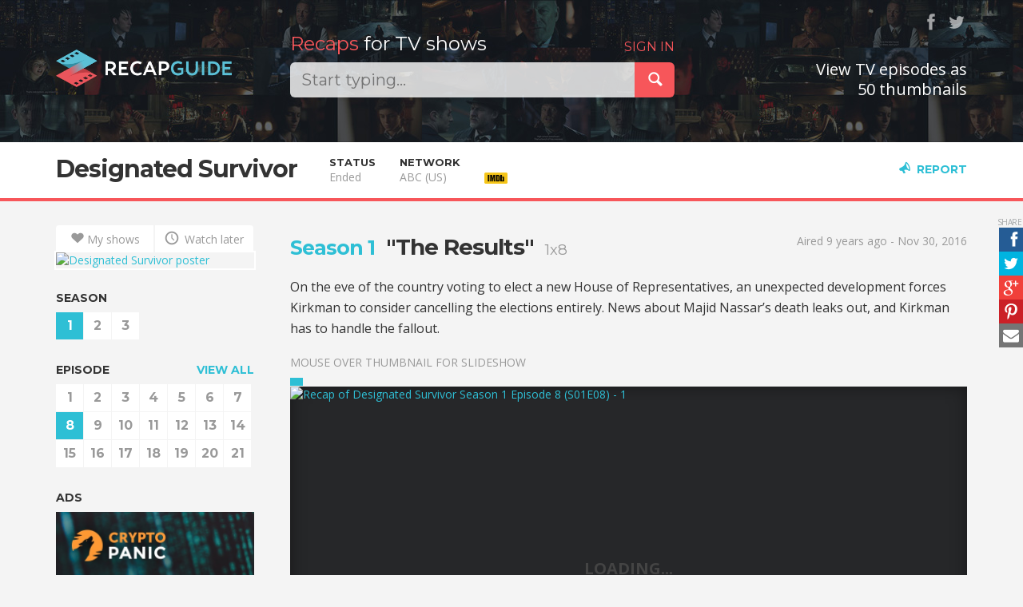

--- FILE ---
content_type: text/html; charset=utf-8
request_url: https://recapguide.com/recap/334/Designated-Survivor/season-1/episode-8/
body_size: 9378
content:
<!DOCTYPE html>
<html lang="en">
<head>
    <meta http-equiv="X-UA-Compatible" content="IE=edge">
    <meta charset="utf-8">
    <meta name="viewport"
          content="width=device-width, initial-scale=1, maximum-scale=1, user-scalable=0">
    <meta name="author" content="Kaspars Sprogis">

    <title>Recap of "Designated Survivor" Season 1 Episode 8 | Recap Guide</title>

    <meta property="fb:app_id" content="844519092310571">
    <meta property="fb:admins" content="100005758416232">
    
        <meta name="description" content="Recap guide / thumbnail previews for &#34;Designated Survivor&#34; Season 1 Episode 8"/>

        <meta property="og:type" content="video.episode">
        <meta property="og:url" content="https://recapguide.com/recap/334/Designated-Survivor/season-1/episode-8/">
        <meta property="og:title" content="Recap of &quot;Designated Survivor&quot; Season 1 Episode 8 | Recap Guide">
        <meta property="og:description" content="Recap guide / thumbnail previews for &#34;Designated Survivor&#34; Season 1 Episode 8">
        <meta property="og:image" content="https://s3cf.recapguide.com:444/img/tv/334/1x8/Designated-Survivor-Season-1-Episode-8-10-1faa.jpg">

        <meta name="twitter:card" content="summary">
        <meta name="twitter:site" content="@RecapGuidecom">
        <meta name="twitter:url" content="https://recapguide.com/recap/334/Designated-Survivor/season-1/episode-8/">
        <meta name="twitter:title" content="Recap of &quot;Designated Survivor&quot; Season 1 Episode 8 | Recap Guide">
        <meta name="twitter:description" content="">
        <meta name="twitter:image" content="https://s3cf.recapguide.com:444/img/tv/334/1x8/Designated-Survivor-Season-1-Episode-8-10-1faa.jpg">
    
    <!-- Search -->
    <link rel="search" type="application/opensearchdescription+xml" title="Recap Guide"
          href="/static/opensearch.xml">

    <!-- Icons & desktop -->
    <meta name="apple-mobile-web-app-status-bar-style" content="black">
    <link rel="shortcut icon" href="/static/img/favicon/favicon.ico" type="image/x-icon">
    <link rel="icon" href="/static/img/favicon/favicon.ico" type="image/x-icon">
    <link rel="apple-touch-icon" sizes="57x57"
          href="/static/img/favicon/apple-touch-icon-57x57.png">
    <link rel="apple-touch-icon" sizes="60x60"
          href="/static/img/favicon/apple-touch-icon-60x60.png">
    <link rel="apple-touch-icon" sizes="72x72"
          href="/static/img/favicon/apple-touch-icon-72x72.png">
    <link rel="apple-touch-icon" sizes="76x76"
          href="/static/img/favicon/apple-touch-icon-76x76.png">
    <link rel="apple-touch-icon" sizes="114x114"
          href="/static/img/favicon/apple-touch-icon-114x114.png">
    <link rel="apple-touch-icon" sizes="120x120"
          href="/static/img/favicon/apple-touch-icon-120x120.png">
    <link rel="apple-touch-icon" sizes="144x144"
          href="/static/img/favicon/apple-touch-icon-144x144.png">
    <link rel="apple-touch-icon" sizes="152x152"
          href="/static/img/favicon/apple-touch-icon-152x152.png">
    <link rel="apple-touch-icon" sizes="180x180"
          href="/static/img/favicon/apple-touch-icon-180x180.png">
    <link rel="icon" type="image/png" href="/static/img/favicon/favicon-32x32.png"
          sizes="32x32">
    <link rel="icon" type="image/png" href="/static/img/favicon/android-chrome-192x192.png"
          sizes="192x192">
    <link rel="icon" type="image/png" href="/static/img/favicon/favicon-96x96.png"
          sizes="96x96">
    <link rel="icon" type="image/png" href="/static/img/favicon/favicon-16x16.png"
          sizes="16x16">
    <link rel="manifest" href="/static/img/favicon/manifest.json">
    <meta name="msapplication-TileColor" content="#2b5797">
    <meta name="msapplication-TileImage" content="/static/img/favicon/mstile-144x144.png">
    <meta name="msapplication-config" content="/static/img/favicon/browserconfig.xml">
    <meta name="theme-color" content="#000000">

    <link href="/static/main.10be1fa10908.css" rel="stylesheet" type="text/css" />

    <!-- Fonts -->
    <link href='//fonts.googleapis.com/css?family=Montserrat:400,700' rel='stylesheet'
          type='text/css'>
    <link rel="stylesheet" type="text/css"
          href="//fonts.googleapis.com/css?family=Open+Sans:400,600,700">

    <!-- HTML5 shim and Respond.js IE8 support of HTML5 elements and media queries -->
    <!--[if lt IE 9]>
      <script src="https://oss.maxcdn.com/html5shiv/3.7.2/html5shiv.min.js"></script>
      <script src="https://oss.maxcdn.com/respond/1.4.2/respond.min.js"></script>
    <![endif]-->

    

</head>

<body class="tv">

<header>
    <div class="header">
        <div class="container">
            <div class="row">
                <div class="col-logo col-xs-16 col-sm-6 col-md-4">
                    <a class="logo" href="/">
                        <img src="/static/img/logo.png" alt="Recap Guide"/>
                    </a>
                </div>
                <div class="col-search col-xs-16 col-sm-10 col-md-8 col-lg-7">
                    <div class="search">
                        <h2>
                            
                                <span class="login-link pull-right"><a href="/login/" rel="nofollow">SIGN IN</a></span>
                            

                            <span>
                                <span class="red">Recaps</span>
                                for TV shows
                                </span>
                            </h2>

                        <div class="input-group input-group-lg">
                            <input type="text" class="form-control query acInput" id="search-query"
                                   autocomplete="off" value=""
                                   placeholder="Start typing...">

                            <div class="input-group-btn">
                                <button class="btn btn-danger" id="submit-search">
                                    <span class="icon icon-search"></span>
                                </button>
                            </div>
                        </div>
                    </div>
                </div>
                <div class="col-md-4 col-lg-5 hidden-xs hidden-sm text-right social">
                    <div class="follow">&nbsp;<a href="https://www.facebook.com/pages/Recap-Guide/752023658217463" title="Facebook"
                                     class="ssk ssk-icon ssk-facebook" target="_blank"
                                     rel="nofollow"></a>&nbsp;<a href="https://twitter.com/RecapGuidecom" title="Twitter"
                                     class="ssk ssk-icon ssk-twitter" target="_blank"
                                     rel="nofollow"></a></div>

                    <h3 class="slogan2">
                        
                            View TV episodes as<br/>50 thumbnails
                        
                    </h3>
                </div>
            </div>
        </div>
    </div>
</header>




    <div class="sub-header sticky">
        <div class="container">
            <div class="col-left">
                <h1><a href="/recap/334/Designated-Survivor/season-1/">Designated Survivor</a></h1>
            </div>
            
                <div class="col-left tv-data visible-fixed tv-mini-controls">
                    <a href="/recap/334/Designated-Survivor/season-1/" class="caps-link">
                        <span class="visible-xs-inline">S</span><span
                            class="hidden-xs">SEASON </span>1</a>
                    
                        <strong><span class="visible-xs-inline">E</span><span
                                class="hidden-xs">EPISODE </span>8</strong><a class="caps-link" href="/recap/334/Designated-Survivor/season-1/episode-7/#detail"><span
                                    class="icon icon-left"></span></a><a class="caps-link" href="/recap/334/Designated-Survivor/season-1/episode-9/#detail">
                                <span class="icon icon-right"></span>
                            </a>
                    
                </div>
            
            <div class="col-left info-col hidden-fixed">
                <div class="label">Status</div>
                <div class="info">Ended</div>
            </div>
            
            <div class="col-left info-col hidden-fixed">
                
                    <div class="label">Network</div>
                    <div class="info">ABC (US)</div>
                
            </div>
        
            
            
                <div class="info-col col-left imdb-info-col">
                    
    <a href="http://www.imdb.com/title/tt5296406/?ref_=plg_rt_1" target="_blank" rel="nofollow" title="Designated Survivor on IMDb">
        <div class="label">
                    <span class="imdbRatingPlugin" data-user="ur29265614" data-title="tt5296406" data-style="p3">
                    </span>
            <script>(function (d, s, id) {
                var js, stags = d.getElementsByTagName(s)[0];
                if (d.getElementById(id)) {
                    return;
                }
                js = d.createElement(s);
                js.id = id;
                js.src = "http://g-ec2.images-amazon.com/images/G/01/imdb/plugins/rating/js/rating.min.js";
                stags.parentNode.insertBefore(js, stags);
            })(document, 'script', 'imdb-rating-api');</script>
        </div>
        <div class="info">
            <img src="http://g-ecx.images-amazon.com/images/G/01/imdb/plugins/rating/images/imdb_46x22.png" alt=""/>
        </div>
    </a>

                </div>
            

            <div class="info-col col-right">
                <a href="" class="caps-link report-link glyph-link" data-toggle="modal"
                   data-target="#reportModal"><span
                        class="icon icon-megaphone"></span>Report</a>
                <a href="#top" class="caps-link top-link glyph-link"><span
                        class="icon icon-up"></span><span
                        class="hidden-xs">Top</span></a>
            </div>
        </div>
        <a href="#top" class="top-link-area"></a>
    </div>

    <a name="detail" class="detail-anchor"></a>

    <div class="container episode-detail">
        <div class="row">
            <div class="col-xs-16 col-sm-5 col-md-4 col-side">
                <div class="tv-nav">
                    <div class="btn-group btn-group-justified btn-actions">
                        
                        <a href="/action/334/my_shows/1"
                           class="btn btn-action btn-white"
                           title="Add to My shows" rel="nofollow"><span
                                class="icon icon-heart"></span>My shows</a>
                        <a href="/action/334/watch_later/1"
                           class="btn btn-action btn-white"
                           title="Watch later" rel="nofollow">
                            <span class="icon icon-clock"></span>
                            Watch later
                        </a>
                    </div>
                    <div class="poster hidden-xs"><a href="/recap/334/Designated-Survivor/season-1/"><img src="https://s3cf.recapguide.com:444/img/posters/Designated-Survivor_s.jpg" class="img-responsive"
                             alt="Designated Survivor poster"/></a></div>
                    
    <div class="tv-sticky-nav">
        <h6>SEASON</h6>
        <ul class="tv-numbers">
            
                <li>
                    <a href="/recap/334/Designated-Survivor/season-1/" class="active">1</a>
                </li>
            
                <li>
                    <a href="/recap/334/Designated-Survivor/season-2/">2</a>
                </li>
            
                <li>
                    <a href="/recap/334/Designated-Survivor/season-3/">3</a>
                </li>
            
        </ul>
        
            <h6>
                
                    <a href="../" class="pull-right">VIEW ALL</a>
                
                EPISODE</h6>
            <ul class="tv-numbers">
                
                    <li>
                        <a href="/recap/334/Designated-Survivor/season-1/episode-1/">1</a>
                    </li>
                
                    <li>
                        <a href="/recap/334/Designated-Survivor/season-1/episode-2/">2</a>
                    </li>
                
                    <li>
                        <a href="/recap/334/Designated-Survivor/season-1/episode-3/">3</a>
                    </li>
                
                    <li>
                        <a href="/recap/334/Designated-Survivor/season-1/episode-4/">4</a>
                    </li>
                
                    <li>
                        <a href="/recap/334/Designated-Survivor/season-1/episode-5/">5</a>
                    </li>
                
                    <li>
                        <a href="/recap/334/Designated-Survivor/season-1/episode-6/">6</a>
                    </li>
                
                    <li>
                        <a href="/recap/334/Designated-Survivor/season-1/episode-7/">7</a>
                    </li>
                
                    <li>
                        <a href="/recap/334/Designated-Survivor/season-1/episode-8/" class="active">8</a>
                    </li>
                
                    <li>
                        <a href="/recap/334/Designated-Survivor/season-1/episode-9/">9</a>
                    </li>
                
                    <li>
                        <a href="/recap/334/Designated-Survivor/season-1/episode-10/">10</a>
                    </li>
                
                    <li>
                        <a href="/recap/334/Designated-Survivor/season-1/episode-11/">11</a>
                    </li>
                
                    <li>
                        <a href="/recap/334/Designated-Survivor/season-1/episode-12/">12</a>
                    </li>
                
                    <li>
                        <a href="/recap/334/Designated-Survivor/season-1/episode-13/">13</a>
                    </li>
                
                    <li>
                        <a href="/recap/334/Designated-Survivor/season-1/episode-14/">14</a>
                    </li>
                
                    <li>
                        <a href="/recap/334/Designated-Survivor/season-1/episode-15/">15</a>
                    </li>
                
                    <li>
                        <a href="/recap/334/Designated-Survivor/season-1/episode-16/">16</a>
                    </li>
                
                    <li>
                        <a href="/recap/334/Designated-Survivor/season-1/episode-17/">17</a>
                    </li>
                
                    <li>
                        <a href="/recap/334/Designated-Survivor/season-1/episode-18/">18</a>
                    </li>
                
                    <li>
                        <a href="/recap/334/Designated-Survivor/season-1/episode-19/">19</a>
                    </li>
                
                    <li>
                        <a href="/recap/334/Designated-Survivor/season-1/episode-20/">20</a>
                    </li>
                
                    <li>
                        <a href="/recap/334/Designated-Survivor/season-1/episode-21/">21</a>
                    </li>
                
            </ul>

        
























        <div class="hidden-xs hidden-sm">
            <h6>ADS</h6>

            <div class="ads">
<!--Ads:-->
<a href="https://cryptopanic.com/" target="_blank"><img border="0" src="https://static.cryptopanic.com/static/img/cryptopanic-ad-250@2x.jpg" alt="CryptoPanic - Cryptocurrency news aggregator indicating impact on price" class="img-responsive"></a>


































           </div>
        </div>

    </div>

                </div>
            </div>
            <div class="col-xs-16 col-sm-11 col-md-12">
                

    
    <div class="ssk-sticky ssk-center ssk-right ssk-sm">
        <a href="javascript:;" rel="nofollow" class="ssk ssk-facebook"></a>
        <a href="javascript:;" rel="nofollow" class="ssk ssk-twitter"></a>
        <a href="javascript:;" rel="nofollow" class="ssk ssk-google-plus"></a>
        <a href="javascript:;" rel="nofollow" class="ssk ssk-pinterest"></a>
        <a href="javascript:;" rel="nofollow" class="ssk ssk-email"></a>
    </div>



    <div class="row">
        <div class="col-xs-16 col-sm-10">
            <h2 class="ep-title">
                <a href="/recap/334/Designated-Survivor/season-1/" class="season-title">Season 1</a>&nbsp;
                "The Results"&nbsp;
                <small>1x8</small>
            </h2>
        </div>
        
            <div class="col-xs-16 col-sm-6">
                <div class="text-muted text-right text-left-xs">
                    
                        <p>Aired 9 years ago - Nov 30, 2016</p>
                    
                </div>
            </div>
        
    </div>

    <p class="description">On the eve of the country voting to elect a new House of Representatives, an unexpected development forces Kirkman to consider cancelling the elections entirely. News about Majid Nassar’s death leaks out, and Kirkman has to handle the fallout.</p>

    <p class="text-muted text-uppercase">Mouse over thumbnail for slideshow</p>
    
    
    <div class="slideshow" style="padding-top: 56.11%">
        
            <a href="/recap/334/Designated-Survivor/season-1/episode-8/#1" class="thumb thumb-1 active "
                 style="padding-top: 56.11%">
                
    

    
        <img src="https://s3cf.recapguide.com:444/img/tv/334/1x8/Designated-Survivor-Season-1-Episode-8-1-3120.jpg" alt="Recap of Designated Survivor Season 1 Episode 8 (S01E08) - 1" class="img-responsive"/>
    

                
                    <div class="subtitle">Just a witness statement I
never got around to reading.</div>
                
                <div class="marker" data-num="0"
                     style="left: 0%"></div>
            </a>
        
            <a href="/recap/334/Designated-Survivor/season-1/episode-8/#2" class="thumb thumb-2  incomplete"
                 style="padding-top: 56.11%">
                
    

    
        <img src="/static/img/s.png" data-src="https://s3cf.recapguide.com:444/img/tv/334/1x8/Designated-Survivor-Season-1-Episode-8-2-2cf2.jpg" alt="Recap of Designated Survivor Season 1 Episode 8 (S01E08) - 2"
             class="img-responsive lazy-slide"/>
    

                
                <div class="marker" data-num="1"
                     style="left: 2%"></div>
            </a>
        
            <a href="/recap/334/Designated-Survivor/season-1/episode-8/#3" class="thumb thumb-3  incomplete"
                 style="padding-top: 56.11%">
                
    

    
        <img src="/static/img/s.png" data-src="https://s3cf.recapguide.com:444/img/tv/334/1x8/Designated-Survivor-Season-1-Episode-8-3-f51d.jpg" alt="Recap of Designated Survivor Season 1 Episode 8 (S01E08) - 3"
             class="img-responsive lazy-slide"/>
    

                
                    <div class="subtitle">Stay in your office.
Wait for our next call.</div>
                
                <div class="marker" data-num="2"
                     style="left: 4%"></div>
            </a>
        
            <a href="/recap/334/Designated-Survivor/season-1/episode-8/#4" class="thumb thumb-4  incomplete"
                 style="padding-top: 56.11%">
                
    

    
        <img src="/static/img/s.png" data-src="https://s3cf.recapguide.com:444/img/tv/334/1x8/Designated-Survivor-Season-1-Episode-8-4-d7ed.jpg" alt="Recap of Designated Survivor Season 1 Episode 8 (S01E08) - 4"
             class="img-responsive lazy-slide"/>
    

                
                    <div class="subtitle">The man was in a military
prison under maximum security.</div>
                
                <div class="marker" data-num="3"
                     style="left: 6%"></div>
            </a>
        
            <a href="/recap/334/Designated-Survivor/season-1/episode-8/#5" class="thumb thumb-5  incomplete"
                 style="padding-top: 56.11%">
                
    

    
        <img src="/static/img/s.png" data-src="https://s3cf.recapguide.com:444/img/tv/334/1x8/Designated-Survivor-Season-1-Episode-8-5-a5d0.jpg" alt="Recap of Designated Survivor Season 1 Episode 8 (S01E08) - 5"
             class="img-responsive lazy-slide"/>
    

                
                    <div class="subtitle">This is Dr. Arnold from the CDC,</div>
                
                <div class="marker" data-num="4"
                     style="left: 8%"></div>
            </a>
        
            <a href="/recap/334/Designated-Survivor/season-1/episode-8/#6" class="thumb thumb-6  incomplete"
                 style="padding-top: 56.11%">
                
    

    
        <img src="/static/img/s.png" data-src="https://s3cf.recapguide.com:444/img/tv/334/1x8/Designated-Survivor-Season-1-Episode-8-6-139e.jpg" alt="Recap of Designated Survivor Season 1 Episode 8 (S01E08) - 6"
             class="img-responsive lazy-slide"/>
    

                
                    <div class="subtitle">Other than they're all</div>
                
                <div class="marker" data-num="5"
                     style="left: 10%"></div>
            </a>
        
            <a href="/recap/334/Designated-Survivor/season-1/episode-8/#7" class="thumb thumb-7  incomplete"
                 style="padding-top: 56.11%">
                
    

    
        <img src="/static/img/s.png" data-src="https://s3cf.recapguide.com:444/img/tv/334/1x8/Designated-Survivor-Season-1-Episode-8-7-6868.jpg" alt="Recap of Designated Survivor Season 1 Episode 8 (S01E08) - 7"
             class="img-responsive lazy-slide"/>
    

                
                    <div class="subtitle">Leo?</div>
                
                <div class="marker" data-num="6"
                     style="left: 12%"></div>
            </a>
        
            <a href="/recap/334/Designated-Survivor/season-1/episode-8/#8" class="thumb thumb-8  incomplete"
                 style="padding-top: 56.11%">
                
    

    
        <img src="/static/img/s.png" data-src="https://s3cf.recapguide.com:444/img/tv/334/1x8/Designated-Survivor-Season-1-Episode-8-8-18a0.jpg" alt="Recap of Designated Survivor Season 1 Episode 8 (S01E08) - 8"
             class="img-responsive lazy-slide"/>
    

                
                <div class="marker" data-num="7"
                     style="left: 14%"></div>
            </a>
        
            <a href="/recap/334/Designated-Survivor/season-1/episode-8/#9" class="thumb thumb-9  incomplete"
                 style="padding-top: 56.11%">
                
    

    
        <img src="/static/img/s.png" data-src="https://s3cf.recapguide.com:444/img/tv/334/1x8/Designated-Survivor-Season-1-Episode-8-9-e02b.jpg" alt="Recap of Designated Survivor Season 1 Episode 8 (S01E08) - 9"
             class="img-responsive lazy-slide"/>
    

                
                    <div class="subtitle">Go to your car, agent... Now.</div>
                
                <div class="marker" data-num="8"
                     style="left: 16%"></div>
            </a>
        
            <a href="/recap/334/Designated-Survivor/season-1/episode-8/#10" class="thumb thumb-10  incomplete"
                 style="padding-top: 56.11%">
                
    

    
        <img src="/static/img/s.png" data-src="https://s3cf.recapguide.com:444/img/tv/334/1x8/Designated-Survivor-Season-1-Episode-8-10-1faa.jpg" alt="Recap of Designated Survivor Season 1 Episode 8 (S01E08) - 10"
             class="img-responsive lazy-slide"/>
    

                
                <div class="marker" data-num="9"
                     style="left: 18%"></div>
            </a>
        
            <a href="/recap/334/Designated-Survivor/season-1/episode-8/#11" class="thumb thumb-11  incomplete"
                 style="padding-top: 56.11%">
                
    

    
        <img src="/static/img/s.png" data-src="https://s3cf.recapguide.com:444/img/tv/334/1x8/Designated-Survivor-Season-1-Episode-8-11-663e.jpg" alt="Recap of Designated Survivor Season 1 Episode 8 (S01E08) - 11"
             class="img-responsive lazy-slide"/>
    

                
                    <div class="subtitle">Read this.</div>
                
                <div class="marker" data-num="10"
                     style="left: 20%"></div>
            </a>
        
            <a href="/recap/334/Designated-Survivor/season-1/episode-8/#12" class="thumb thumb-12  incomplete"
                 style="padding-top: 56.11%">
                
    

    
        <img src="/static/img/s.png" data-src="https://s3cf.recapguide.com:444/img/tv/334/1x8/Designated-Survivor-Season-1-Episode-8-12-a7ad.jpg" alt="Recap of Designated Survivor Season 1 Episode 8 (S01E08) - 12"
             class="img-responsive lazy-slide"/>
    

                
                    <div class="subtitle">Homeland Security thinks the ricin attack</div>
                
                <div class="marker" data-num="11"
                     style="left: 22%"></div>
            </a>
        
            <a href="/recap/334/Designated-Survivor/season-1/episode-8/#13" class="thumb thumb-13  incomplete"
                 style="padding-top: 56.11%">
                
    

    
        <img src="/static/img/s.png" data-src="https://s3cf.recapguide.com:444/img/tv/334/1x8/Designated-Survivor-Season-1-Episode-8-13-0838.jpg" alt="Recap of Designated Survivor Season 1 Episode 8 (S01E08) - 13"
             class="img-responsive lazy-slide"/>
    

                
                    <div class="subtitle">Before I met your dad,
I was with someone else.</div>
                
                <div class="marker" data-num="12"
                     style="left: 24%"></div>
            </a>
        
            <a href="/recap/334/Designated-Survivor/season-1/episode-8/#14" class="thumb thumb-14  incomplete"
                 style="padding-top: 56.11%">
                
    

    
        <img src="/static/img/s.png" data-src="https://s3cf.recapguide.com:444/img/tv/334/1x8/Designated-Survivor-Season-1-Episode-8-14-0af3.jpg" alt="Recap of Designated Survivor Season 1 Episode 8 (S01E08) - 14"
             class="img-responsive lazy-slide"/>
    

                
                    <div class="subtitle">Whoever did this was trying to infect
people while they were voting.</div>
                
                <div class="marker" data-num="13"
                     style="left: 26%"></div>
            </a>
        
            <a href="/recap/334/Designated-Survivor/season-1/episode-8/#15" class="thumb thumb-15  incomplete"
                 style="padding-top: 56.11%">
                
    

    
        <img src="/static/img/s.png" data-src="https://s3cf.recapguide.com:444/img/tv/334/1x8/Designated-Survivor-Season-1-Episode-8-15-bb20.jpg" alt="Recap of Designated Survivor Season 1 Episode 8 (S01E08) - 15"
             class="img-responsive lazy-slide"/>
    

                
                <div class="marker" data-num="14"
                     style="left: 28%"></div>
            </a>
        
            <a href="/recap/334/Designated-Survivor/season-1/episode-8/#16" class="thumb thumb-16  incomplete"
                 style="padding-top: 56.11%">
                
    

    
        <img src="/static/img/s.png" data-src="https://s3cf.recapguide.com:444/img/tv/334/1x8/Designated-Survivor-Season-1-Episode-8-16-90cf.jpg" alt="Recap of Designated Survivor Season 1 Episode 8 (S01E08) - 16"
             class="img-responsive lazy-slide"/>
    

                
                <div class="marker" data-num="15"
                     style="left: 30%"></div>
            </a>
        
            <a href="/recap/334/Designated-Survivor/season-1/episode-8/#17" class="thumb thumb-17  incomplete"
                 style="padding-top: 56.11%">
                
    

    
        <img src="/static/img/s.png" data-src="https://s3cf.recapguide.com:444/img/tv/334/1x8/Designated-Survivor-Season-1-Episode-8-17-e5a5.jpg" alt="Recap of Designated Survivor Season 1 Episode 8 (S01E08) - 17"
             class="img-responsive lazy-slide"/>
    

                
                    <div class="subtitle">It's the man who killed Majid Nassar.</div>
                
                <div class="marker" data-num="16"
                     style="left: 32%"></div>
            </a>
        
            <a href="/recap/334/Designated-Survivor/season-1/episode-8/#18" class="thumb thumb-18  incomplete"
                 style="padding-top: 56.11%">
                
    

    
        <img src="/static/img/s.png" data-src="https://s3cf.recapguide.com:444/img/tv/334/1x8/Designated-Survivor-Season-1-Episode-8-18-00f3.jpg" alt="Recap of Designated Survivor Season 1 Episode 8 (S01E08) - 18"
             class="img-responsive lazy-slide"/>
    

                
                    <div class="subtitle">A right.</div>
                
                <div class="marker" data-num="17"
                     style="left: 34%"></div>
            </a>
        
            <a href="/recap/334/Designated-Survivor/season-1/episode-8/#19" class="thumb thumb-19  incomplete"
                 style="padding-top: 56.11%">
                
    

    
        <img src="/static/img/s.png" data-src="https://s3cf.recapguide.com:444/img/tv/334/1x8/Designated-Survivor-Season-1-Episode-8-19-1ad4.jpg" alt="Recap of Designated Survivor Season 1 Episode 8 (S01E08) - 19"
             class="img-responsive lazy-slide"/>
    

                
                    <div class="subtitle">- A kid named Jared Abbott.
- I don't know what to tell you.</div>
                
                <div class="marker" data-num="18"
                     style="left: 36%"></div>
            </a>
        
            <a href="/recap/334/Designated-Survivor/season-1/episode-8/#20" class="thumb thumb-20  incomplete"
                 style="padding-top: 56.11%">
                
    

    
        <img src="/static/img/s.png" data-src="https://s3cf.recapguide.com:444/img/tv/334/1x8/Designated-Survivor-Season-1-Episode-8-20-cba9.jpg" alt="Recap of Designated Survivor Season 1 Episode 8 (S01E08) - 20"
             class="img-responsive lazy-slide"/>
    

                
                    <div class="subtitle">could have been avoided if he had help.</div>
                
                <div class="marker" data-num="19"
                     style="left: 38%"></div>
            </a>
        
            <a href="/recap/334/Designated-Survivor/season-1/episode-8/#21" class="thumb thumb-21  incomplete"
                 style="padding-top: 56.11%">
                
    

    
        <img src="/static/img/s.png" data-src="https://s3cf.recapguide.com:444/img/tv/334/1x8/Designated-Survivor-Season-1-Episode-8-21-fba1.jpg" alt="Recap of Designated Survivor Season 1 Episode 8 (S01E08) - 21"
             class="img-responsive lazy-slide"/>
    

                
                    <div class="subtitle">It was mixed into his food.</div>
                
                <div class="marker" data-num="20"
                     style="left: 40%"></div>
            </a>
        
            <a href="/recap/334/Designated-Survivor/season-1/episode-8/#22" class="thumb thumb-22  incomplete"
                 style="padding-top: 56.11%">
                
    

    
        <img src="/static/img/s.png" data-src="https://s3cf.recapguide.com:444/img/tv/334/1x8/Designated-Survivor-Season-1-Episode-8-22-c284.jpg" alt="Recap of Designated Survivor Season 1 Episode 8 (S01E08) - 22"
             class="img-responsive lazy-slide"/>
    

                
                    <div class="subtitle">I did it for my country,
and I did it for my family.</div>
                
                <div class="marker" data-num="21"
                     style="left: 42%"></div>
            </a>
        
            <a href="/recap/334/Designated-Survivor/season-1/episode-8/#23" class="thumb thumb-23  incomplete"
                 style="padding-top: 56.11%">
                
    

    
        <img src="/static/img/s.png" data-src="https://s3cf.recapguide.com:444/img/tv/334/1x8/Designated-Survivor-Season-1-Episode-8-23-a446.jpg" alt="Recap of Designated Survivor Season 1 Episode 8 (S01E08) - 23"
             class="img-responsive lazy-slide"/>
    

                
                <div class="marker" data-num="22"
                     style="left: 44%"></div>
            </a>
        
            <a href="/recap/334/Designated-Survivor/season-1/episode-8/#24" class="thumb thumb-24  incomplete"
                 style="padding-top: 56.11%">
                
    

    
        <img src="/static/img/s.png" data-src="https://s3cf.recapguide.com:444/img/tv/334/1x8/Designated-Survivor-Season-1-Episode-8-24-bbe3.jpg" alt="Recap of Designated Survivor Season 1 Episode 8 (S01E08) - 24"
             class="img-responsive lazy-slide"/>
    

                
                    <div class="subtitle">Sir, they need you in the COC.</div>
                
                <div class="marker" data-num="23"
                     style="left: 46%"></div>
            </a>
        
            <a href="/recap/334/Designated-Survivor/season-1/episode-8/#25" class="thumb thumb-25  incomplete"
                 style="padding-top: 56.11%">
                
    

    
        <img src="/static/img/s.png" data-src="https://s3cf.recapguide.com:444/img/tv/334/1x8/Designated-Survivor-Season-1-Episode-8-25-3ffe.jpg" alt="Recap of Designated Survivor Season 1 Episode 8 (S01E08) - 25"
             class="img-responsive lazy-slide"/>
    

                
                    <div class="subtitle">known as the Liberty Defenders.</div>
                
                <div class="marker" data-num="24"
                     style="left: 48%"></div>
            </a>
        
            <a href="/recap/334/Designated-Survivor/season-1/episode-8/#26" class="thumb thumb-26  incomplete"
                 style="padding-top: 56.11%">
                
    

    
        <img src="/static/img/s.png" data-src="https://s3cf.recapguide.com:444/img/tv/334/1x8/Designated-Survivor-Season-1-Episode-8-26-f1d9.jpg" alt="Recap of Designated Survivor Season 1 Episode 8 (S01E08) - 26"
             class="img-responsive lazy-slide"/>
    

                
                    <div class="subtitle">Thank you, everyone. Excuse me.</div>
                
                <div class="marker" data-num="25"
                     style="left: 50%"></div>
            </a>
        
            <a href="/recap/334/Designated-Survivor/season-1/episode-8/#27" class="thumb thumb-27  incomplete"
                 style="padding-top: 56.11%">
                
    

    
        <img src="/static/img/s.png" data-src="https://s3cf.recapguide.com:444/img/tv/334/1x8/Designated-Survivor-Season-1-Episode-8-27-8d02.jpg" alt="Recap of Designated Survivor Season 1 Episode 8 (S01E08) - 27"
             class="img-responsive lazy-slide"/>
    

                
                    <div class="subtitle">Look, I know we didn't
get off on the right foot,</div>
                
                <div class="marker" data-num="26"
                     style="left: 52%"></div>
            </a>
        
            <a href="/recap/334/Designated-Survivor/season-1/episode-8/#28" class="thumb thumb-28  incomplete"
                 style="padding-top: 56.11%">
                
    

    
        <img src="/static/img/s.png" data-src="https://s3cf.recapguide.com:444/img/tv/334/1x8/Designated-Survivor-Season-1-Episode-8-28-8eb5.jpg" alt="Recap of Designated Survivor Season 1 Episode 8 (S01E08) - 28"
             class="img-responsive lazy-slide"/>
    

                
                <div class="marker" data-num="27"
                     style="left: 54%"></div>
            </a>
        
            <a href="/recap/334/Designated-Survivor/season-1/episode-8/#29" class="thumb thumb-29  incomplete"
                 style="padding-top: 56.11%">
                
    

    
        <img src="/static/img/s.png" data-src="https://s3cf.recapguide.com:444/img/tv/334/1x8/Designated-Survivor-Season-1-Episode-8-29-bdd2.jpg" alt="Recap of Designated Survivor Season 1 Episode 8 (S01E08) - 29"
             class="img-responsive lazy-slide"/>
    

                
                    <div class="subtitle">federal elections
have never been canceled,</div>
                
                <div class="marker" data-num="28"
                     style="left: 56%"></div>
            </a>
        
            <a href="/recap/334/Designated-Survivor/season-1/episode-8/#30" class="thumb thumb-30  incomplete"
                 style="padding-top: 56.11%">
                
    

    
        <img src="/static/img/s.png" data-src="https://s3cf.recapguide.com:444/img/tv/334/1x8/Designated-Survivor-Season-1-Episode-8-30-b134.jpg" alt="Recap of Designated Survivor Season 1 Episode 8 (S01E08) - 30"
             class="img-responsive lazy-slide"/>
    

                
                <div class="marker" data-num="29"
                     style="left: 58%"></div>
            </a>
        
            <a href="/recap/334/Designated-Survivor/season-1/episode-8/#31" class="thumb thumb-31  incomplete"
                 style="padding-top: 56.11%">
                
    

    
        <img src="/static/img/s.png" data-src="https://s3cf.recapguide.com:444/img/tv/334/1x8/Designated-Survivor-Season-1-Episode-8-31-8d32.jpg" alt="Recap of Designated Survivor Season 1 Episode 8 (S01E08) - 31"
             class="img-responsive lazy-slide"/>
    

                
                    <div class="subtitle">But I never thought about how
it might matter to you,</div>
                
                <div class="marker" data-num="30"
                     style="left: 60%"></div>
            </a>
        
            <a href="/recap/334/Designated-Survivor/season-1/episode-8/#32" class="thumb thumb-32  incomplete"
                 style="padding-top: 56.11%">
                
    

    
        <img src="/static/img/s.png" data-src="https://s3cf.recapguide.com:444/img/tv/334/1x8/Designated-Survivor-Season-1-Episode-8-32-52da.jpg" alt="Recap of Designated Survivor Season 1 Episode 8 (S01E08) - 32"
             class="img-responsive lazy-slide"/>
    

                
                    <div class="subtitle">That way, we're not risking the lives</div>
                
                <div class="marker" data-num="31"
                     style="left: 62%"></div>
            </a>
        
            <a href="/recap/334/Designated-Survivor/season-1/episode-8/#33" class="thumb thumb-33  incomplete"
                 style="padding-top: 56.11%">
                
    

    
        <img src="/static/img/s.png" data-src="https://s3cf.recapguide.com:444/img/tv/334/1x8/Designated-Survivor-Season-1-Episode-8-33-4c47.jpg" alt="Recap of Designated Survivor Season 1 Episode 8 (S01E08) - 33"
             class="img-responsive lazy-slide"/>
    

                
                    <div class="subtitle">Good afternoon.</div>
                
                <div class="marker" data-num="32"
                     style="left: 64%"></div>
            </a>
        
            <a href="/recap/334/Designated-Survivor/season-1/episode-8/#34" class="thumb thumb-34  incomplete"
                 style="padding-top: 56.11%">
                
    

    
        <img src="/static/img/s.png" data-src="https://s3cf.recapguide.com:444/img/tv/334/1x8/Designated-Survivor-Season-1-Episode-8-34-4766.jpg" alt="Recap of Designated Survivor Season 1 Episode 8 (S01E08) - 34"
             class="img-responsive lazy-slide"/>
    

                
                    <div class="subtitle">and she told me that
no fear or uncertainty</div>
                
                <div class="marker" data-num="33"
                     style="left: 66%"></div>
            </a>
        
            <a href="/recap/334/Designated-Survivor/season-1/episode-8/#35" class="thumb thumb-35  incomplete"
                 style="padding-top: 56.11%">
                
    

    
        <img src="/static/img/s.png" data-src="https://s3cf.recapguide.com:444/img/tv/334/1x8/Designated-Survivor-Season-1-Episode-8-35-88cc.jpg" alt="Recap of Designated Survivor Season 1 Episode 8 (S01E08) - 35"
             class="img-responsive lazy-slide"/>
    

                
                    <div class="subtitle">We will not live in fear.</div>
                
                <div class="marker" data-num="34"
                     style="left: 68%"></div>
            </a>
        
            <a href="/recap/334/Designated-Survivor/season-1/episode-8/#36" class="thumb thumb-36  incomplete"
                 style="padding-top: 56.11%">
                
    

    
        <img src="/static/img/s.png" data-src="https://s3cf.recapguide.com:444/img/tv/334/1x8/Designated-Survivor-Season-1-Episode-8-36-8fa8.jpg" alt="Recap of Designated Survivor Season 1 Episode 8 (S01E08) - 36"
             class="img-responsive lazy-slide"/>
    

                
                    <div class="subtitle">he felt it his patriotic
duty to take Nassar's life.</div>
                
                <div class="marker" data-num="35"
                     style="left: 70%"></div>
            </a>
        
            <a href="/recap/334/Designated-Survivor/season-1/episode-8/#37" class="thumb thumb-37  incomplete"
                 style="padding-top: 56.11%">
                
    

    
        <img src="/static/img/s.png" data-src="https://s3cf.recapguide.com:444/img/tv/334/1x8/Designated-Survivor-Season-1-Episode-8-37-af70.jpg" alt="Recap of Designated Survivor Season 1 Episode 8 (S01E08) - 37"
             class="img-responsive lazy-slide"/>
    

                
                    <div class="subtitle">Seth?</div>
                
                <div class="marker" data-num="36"
                     style="left: 72%"></div>
            </a>
        
            <a href="/recap/334/Designated-Survivor/season-1/episode-8/#38" class="thumb thumb-38  incomplete"
                 style="padding-top: 56.11%">
                
    

    
        <img src="/static/img/s.png" data-src="https://s3cf.recapguide.com:444/img/tv/334/1x8/Designated-Survivor-Season-1-Episode-8-38-8805.jpg" alt="Recap of Designated Survivor Season 1 Episode 8 (S01E08) - 38"
             class="img-responsive lazy-slide"/>
    

                
                <div class="marker" data-num="37"
                     style="left: 74%"></div>
            </a>
        
            <a href="/recap/334/Designated-Survivor/season-1/episode-8/#39" class="thumb thumb-39  incomplete"
                 style="padding-top: 56.11%">
                
    

    
        <img src="/static/img/s.png" data-src="https://s3cf.recapguide.com:444/img/tv/334/1x8/Designated-Survivor-Season-1-Episode-8-39-94d1.jpg" alt="Recap of Designated Survivor Season 1 Episode 8 (S01E08) - 39"
             class="img-responsive lazy-slide"/>
    

                
                    <div class="subtitle">recent life changes.</div>
                
                <div class="marker" data-num="38"
                     style="left: 76%"></div>
            </a>
        
            <a href="/recap/334/Designated-Survivor/season-1/episode-8/#40" class="thumb thumb-40  incomplete"
                 style="padding-top: 56.11%">
                
    

    
        <img src="/static/img/s.png" data-src="https://s3cf.recapguide.com:444/img/tv/334/1x8/Designated-Survivor-Season-1-Episode-8-40-96ad.jpg" alt="Recap of Designated Survivor Season 1 Episode 8 (S01E08) - 40"
             class="img-responsive lazy-slide"/>
    

                
                    <div class="subtitle">It's not that easy.</div>
                
                <div class="marker" data-num="39"
                     style="left: 78%"></div>
            </a>
        
            <a href="/recap/334/Designated-Survivor/season-1/episode-8/#41" class="thumb thumb-41  incomplete"
                 style="padding-top: 56.11%">
                
    

    
        <img src="/static/img/s.png" data-src="https://s3cf.recapguide.com:444/img/tv/334/1x8/Designated-Survivor-Season-1-Episode-8-41-211b.jpg" alt="Recap of Designated Survivor Season 1 Episode 8 (S01E08) - 41"
             class="img-responsive lazy-slide"/>
    

                
                    <div class="subtitle">You're trying to tell me,
no matter what, my dad cares.</div>
                
                <div class="marker" data-num="40"
                     style="left: 80%"></div>
            </a>
        
            <a href="/recap/334/Designated-Survivor/season-1/episode-8/#42" class="thumb thumb-42  incomplete"
                 style="padding-top: 56.11%">
                
    

    
        <img src="/static/img/s.png" data-src="https://s3cf.recapguide.com:444/img/tv/334/1x8/Designated-Survivor-Season-1-Episode-8-42-c402.jpg" alt="Recap of Designated Survivor Season 1 Episode 8 (S01E08) - 42"
             class="img-responsive lazy-slide"/>
    

                
                <div class="marker" data-num="41"
                     style="left: 82%"></div>
            </a>
        
            <a href="/recap/334/Designated-Survivor/season-1/episode-8/#43" class="thumb thumb-43  incomplete"
                 style="padding-top: 56.11%">
                
    

    
        <img src="/static/img/s.png" data-src="https://s3cf.recapguide.com:444/img/tv/334/1x8/Designated-Survivor-Season-1-Episode-8-43-3e84.jpg" alt="Recap of Designated Survivor Season 1 Episode 8 (S01E08) - 43"
             class="img-responsive lazy-slide"/>
    

                
                <div class="marker" data-num="42"
                     style="left: 84%"></div>
            </a>
        
            <a href="/recap/334/Designated-Survivor/season-1/episode-8/#44" class="thumb thumb-44  incomplete"
                 style="padding-top: 56.11%">
                
    

    
        <img src="/static/img/s.png" data-src="https://s3cf.recapguide.com:444/img/tv/334/1x8/Designated-Survivor-Season-1-Episode-8-44-4ee2.jpg" alt="Recap of Designated Survivor Season 1 Episode 8 (S01E08) - 44"
             class="img-responsive lazy-slide"/>
    

                
                <div class="marker" data-num="43"
                     style="left: 86%"></div>
            </a>
        
            <a href="/recap/334/Designated-Survivor/season-1/episode-8/#45" class="thumb thumb-45  incomplete"
                 style="padding-top: 56.11%">
                
    

    
        <img src="/static/img/s.png" data-src="https://s3cf.recapguide.com:444/img/tv/334/1x8/Designated-Survivor-Season-1-Episode-8-45-c680.jpg" alt="Recap of Designated Survivor Season 1 Episode 8 (S01E08) - 45"
             class="img-responsive lazy-slide"/>
    

                
                <div class="marker" data-num="44"
                     style="left: 88%"></div>
            </a>
        
            <a href="/recap/334/Designated-Survivor/season-1/episode-8/#46" class="thumb thumb-46  incomplete"
                 style="padding-top: 56.11%">
                
    

    
        <img src="/static/img/s.png" data-src="https://s3cf.recapguide.com:444/img/tv/334/1x8/Designated-Survivor-Season-1-Episode-8-46-d81a.jpg" alt="Recap of Designated Survivor Season 1 Episode 8 (S01E08) - 46"
             class="img-responsive lazy-slide"/>
    

                
                    <div class="subtitle">They know that they can trust you.</div>
                
                <div class="marker" data-num="45"
                     style="left: 90%"></div>
            </a>
        
            <a href="/recap/334/Designated-Survivor/season-1/episode-8/#47" class="thumb thumb-47  incomplete"
                 style="padding-top: 56.11%">
                
    

    
        <img src="/static/img/s.png" data-src="https://s3cf.recapguide.com:444/img/tv/334/1x8/Designated-Survivor-Season-1-Episode-8-47-e472.jpg" alt="Recap of Designated Survivor Season 1 Episode 8 (S01E08) - 47"
             class="img-responsive lazy-slide"/>
    

                
                <div class="marker" data-num="46"
                     style="left: 92%"></div>
            </a>
        
            <a href="/recap/334/Designated-Survivor/season-1/episode-8/#48" class="thumb thumb-48  incomplete"
                 style="padding-top: 56.11%">
                
    

    
        <img src="/static/img/s.png" data-src="https://s3cf.recapguide.com:444/img/tv/334/1x8/Designated-Survivor-Season-1-Episode-8-48-8949.jpg" alt="Recap of Designated Survivor Season 1 Episode 8 (S01E08) - 48"
             class="img-responsive lazy-slide"/>
    

                
                    <div class="subtitle">- Excuse me. Thank you.
- Many voters are afraid to vote.</div>
                
                <div class="marker" data-num="47"
                     style="left: 94%"></div>
            </a>
        
            <a href="/recap/334/Designated-Survivor/season-1/episode-8/#49" class="thumb thumb-49  incomplete"
                 style="padding-top: 56.11%">
                
    

    
        <img src="/static/img/s.png" data-src="https://s3cf.recapguide.com:444/img/tv/334/1x8/Designated-Survivor-Season-1-Episode-8-49-f093.jpg" alt="Recap of Designated Survivor Season 1 Episode 8 (S01E08) - 49"
             class="img-responsive lazy-slide"/>
    

                
                    <div class="subtitle">She said nothing
to dispel his confessions.</div>
                
                <div class="marker" data-num="48"
                     style="left: 96%"></div>
            </a>
        
            <a href="/recap/334/Designated-Survivor/season-1/episode-8/#50" class="thumb thumb-50  incomplete"
                 style="padding-top: 56.11%">
                
    

    
        <img src="/static/img/s.png" data-src="https://s3cf.recapguide.com:444/img/tv/334/1x8/Designated-Survivor-Season-1-Episode-8-50-5876.jpg" alt="Recap of Designated Survivor Season 1 Episode 8 (S01E08) - 50"
             class="img-responsive lazy-slide"/>
    

                
                    <div class="subtitle">Thank you, Mr. President.</div>
                
                <div class="marker" data-num="49"
                     style="left: 98%"></div>
            </a>
        
    </div>


    <p class="text-muted text-uppercase">Or scroll and see one by one:</p>
    
        <a name="2" class="anchor"></a>
        <a href="#2" class="thumb thumb-1"
           style="padding-top: 56.11%">
            
    

    
        <img src="https://s3cf.recapguide.com:444/img/tv/334/1x8/Designated-Survivor-Season-1-Episode-8-2-2cf2.jpg" alt="Recap of Designated Survivor Season 1 Episode 8 (S01E08) - 2" class="img-responsive"/>
    

            
            <span class="nr">#2</span>
        </a>
    
        <a name="3" class="anchor"></a>
        <a href="#3" class="thumb thumb-2"
           style="padding-top: 56.11%">
            
    

    
        <img src="https://s3cf.recapguide.com:444/img/tv/334/1x8/Designated-Survivor-Season-1-Episode-8-3-f51d.jpg" alt="Recap of Designated Survivor Season 1 Episode 8 (S01E08) - 3" class="img-responsive"/>
    

            
                <div class="subtitle">Stay in your office.
Wait for our next call.</div>
            
            <span class="nr">#3</span>
        </a>
    
        <a name="4" class="anchor"></a>
        <a href="#4" class="thumb thumb-3"
           style="padding-top: 56.11%">
            
    

    
        <img src="/static/img/s.png" data-src="https://s3cf.recapguide.com:444/img/tv/334/1x8/Designated-Survivor-Season-1-Episode-8-4-d7ed.jpg" alt="Recap of Designated Survivor Season 1 Episode 8 (S01E08) - 4"
             class="img-responsive lazy"/>
    

            
                <div class="subtitle">The man was in a military
prison under maximum security.</div>
            
            <span class="nr">#4</span>
        </a>
    
        <a name="5" class="anchor"></a>
        <a href="#5" class="thumb thumb-4"
           style="padding-top: 56.11%">
            
    

    
        <img src="/static/img/s.png" data-src="https://s3cf.recapguide.com:444/img/tv/334/1x8/Designated-Survivor-Season-1-Episode-8-5-a5d0.jpg" alt="Recap of Designated Survivor Season 1 Episode 8 (S01E08) - 5"
             class="img-responsive lazy"/>
    

            
                <div class="subtitle">This is Dr. Arnold from the CDC,</div>
            
            <span class="nr">#5</span>
        </a>
    
        <a name="6" class="anchor"></a>
        <a href="#6" class="thumb thumb-5"
           style="padding-top: 56.11%">
            
    

    
        <img src="/static/img/s.png" data-src="https://s3cf.recapguide.com:444/img/tv/334/1x8/Designated-Survivor-Season-1-Episode-8-6-139e.jpg" alt="Recap of Designated Survivor Season 1 Episode 8 (S01E08) - 6"
             class="img-responsive lazy"/>
    

            
                <div class="subtitle">Other than they're all</div>
            
            <span class="nr">#6</span>
        </a>
    
        <a name="7" class="anchor"></a>
        <a href="#7" class="thumb thumb-6"
           style="padding-top: 56.11%">
            
    

    
        <img src="/static/img/s.png" data-src="https://s3cf.recapguide.com:444/img/tv/334/1x8/Designated-Survivor-Season-1-Episode-8-7-6868.jpg" alt="Recap of Designated Survivor Season 1 Episode 8 (S01E08) - 7"
             class="img-responsive lazy"/>
    

            
                <div class="subtitle">Leo?</div>
            
            <span class="nr">#7</span>
        </a>
    
        <a name="8" class="anchor"></a>
        <a href="#8" class="thumb thumb-7"
           style="padding-top: 56.11%">
            
    

    
        <img src="/static/img/s.png" data-src="https://s3cf.recapguide.com:444/img/tv/334/1x8/Designated-Survivor-Season-1-Episode-8-8-18a0.jpg" alt="Recap of Designated Survivor Season 1 Episode 8 (S01E08) - 8"
             class="img-responsive lazy"/>
    

            
            <span class="nr">#8</span>
        </a>
    
        <a name="9" class="anchor"></a>
        <a href="#9" class="thumb thumb-8"
           style="padding-top: 56.11%">
            
    

    
        <img src="/static/img/s.png" data-src="https://s3cf.recapguide.com:444/img/tv/334/1x8/Designated-Survivor-Season-1-Episode-8-9-e02b.jpg" alt="Recap of Designated Survivor Season 1 Episode 8 (S01E08) - 9"
             class="img-responsive lazy"/>
    

            
                <div class="subtitle">Go to your car, agent... Now.</div>
            
            <span class="nr">#9</span>
        </a>
    
        <a name="10" class="anchor"></a>
        <a href="#10" class="thumb thumb-9"
           style="padding-top: 56.11%">
            
    

    
        <img src="/static/img/s.png" data-src="https://s3cf.recapguide.com:444/img/tv/334/1x8/Designated-Survivor-Season-1-Episode-8-10-1faa.jpg" alt="Recap of Designated Survivor Season 1 Episode 8 (S01E08) - 10"
             class="img-responsive lazy"/>
    

            
            <span class="nr">#10</span>
        </a>
    
        <a name="11" class="anchor"></a>
        <a href="#11" class="thumb thumb-10"
           style="padding-top: 56.11%">
            
    

    
        <img src="/static/img/s.png" data-src="https://s3cf.recapguide.com:444/img/tv/334/1x8/Designated-Survivor-Season-1-Episode-8-11-663e.jpg" alt="Recap of Designated Survivor Season 1 Episode 8 (S01E08) - 11"
             class="img-responsive lazy"/>
    

            
                <div class="subtitle">Read this.</div>
            
            <span class="nr">#11</span>
        </a>
    
        <a name="12" class="anchor"></a>
        <a href="#12" class="thumb thumb-11"
           style="padding-top: 56.11%">
            
    

    
        <img src="/static/img/s.png" data-src="https://s3cf.recapguide.com:444/img/tv/334/1x8/Designated-Survivor-Season-1-Episode-8-12-a7ad.jpg" alt="Recap of Designated Survivor Season 1 Episode 8 (S01E08) - 12"
             class="img-responsive lazy"/>
    

            
                <div class="subtitle">Homeland Security thinks the ricin attack</div>
            
            <span class="nr">#12</span>
        </a>
    
        <a name="13" class="anchor"></a>
        <a href="#13" class="thumb thumb-12"
           style="padding-top: 56.11%">
            
    

    
        <img src="/static/img/s.png" data-src="https://s3cf.recapguide.com:444/img/tv/334/1x8/Designated-Survivor-Season-1-Episode-8-13-0838.jpg" alt="Recap of Designated Survivor Season 1 Episode 8 (S01E08) - 13"
             class="img-responsive lazy"/>
    

            
                <div class="subtitle">Before I met your dad,
I was with someone else.</div>
            
            <span class="nr">#13</span>
        </a>
    
        <a name="14" class="anchor"></a>
        <a href="#14" class="thumb thumb-13"
           style="padding-top: 56.11%">
            
    

    
        <img src="/static/img/s.png" data-src="https://s3cf.recapguide.com:444/img/tv/334/1x8/Designated-Survivor-Season-1-Episode-8-14-0af3.jpg" alt="Recap of Designated Survivor Season 1 Episode 8 (S01E08) - 14"
             class="img-responsive lazy"/>
    

            
                <div class="subtitle">Whoever did this was trying to infect
people while they were voting.</div>
            
            <span class="nr">#14</span>
        </a>
    
        <a name="15" class="anchor"></a>
        <a href="#15" class="thumb thumb-14"
           style="padding-top: 56.11%">
            
    

    
        <img src="/static/img/s.png" data-src="https://s3cf.recapguide.com:444/img/tv/334/1x8/Designated-Survivor-Season-1-Episode-8-15-bb20.jpg" alt="Recap of Designated Survivor Season 1 Episode 8 (S01E08) - 15"
             class="img-responsive lazy"/>
    

            
            <span class="nr">#15</span>
        </a>
    
        <a name="16" class="anchor"></a>
        <a href="#16" class="thumb thumb-15"
           style="padding-top: 56.11%">
            
    

    
        <img src="/static/img/s.png" data-src="https://s3cf.recapguide.com:444/img/tv/334/1x8/Designated-Survivor-Season-1-Episode-8-16-90cf.jpg" alt="Recap of Designated Survivor Season 1 Episode 8 (S01E08) - 16"
             class="img-responsive lazy"/>
    

            
            <span class="nr">#16</span>
        </a>
    
        <a name="17" class="anchor"></a>
        <a href="#17" class="thumb thumb-16"
           style="padding-top: 56.11%">
            
    

    
        <img src="/static/img/s.png" data-src="https://s3cf.recapguide.com:444/img/tv/334/1x8/Designated-Survivor-Season-1-Episode-8-17-e5a5.jpg" alt="Recap of Designated Survivor Season 1 Episode 8 (S01E08) - 17"
             class="img-responsive lazy"/>
    

            
                <div class="subtitle">It's the man who killed Majid Nassar.</div>
            
            <span class="nr">#17</span>
        </a>
    
        <a name="18" class="anchor"></a>
        <a href="#18" class="thumb thumb-17"
           style="padding-top: 56.11%">
            
    

    
        <img src="/static/img/s.png" data-src="https://s3cf.recapguide.com:444/img/tv/334/1x8/Designated-Survivor-Season-1-Episode-8-18-00f3.jpg" alt="Recap of Designated Survivor Season 1 Episode 8 (S01E08) - 18"
             class="img-responsive lazy"/>
    

            
                <div class="subtitle">A right.</div>
            
            <span class="nr">#18</span>
        </a>
    
        <a name="19" class="anchor"></a>
        <a href="#19" class="thumb thumb-18"
           style="padding-top: 56.11%">
            
    

    
        <img src="/static/img/s.png" data-src="https://s3cf.recapguide.com:444/img/tv/334/1x8/Designated-Survivor-Season-1-Episode-8-19-1ad4.jpg" alt="Recap of Designated Survivor Season 1 Episode 8 (S01E08) - 19"
             class="img-responsive lazy"/>
    

            
                <div class="subtitle">- A kid named Jared Abbott.
- I don't know what to tell you.</div>
            
            <span class="nr">#19</span>
        </a>
    
        <a name="20" class="anchor"></a>
        <a href="#20" class="thumb thumb-19"
           style="padding-top: 56.11%">
            
    

    
        <img src="/static/img/s.png" data-src="https://s3cf.recapguide.com:444/img/tv/334/1x8/Designated-Survivor-Season-1-Episode-8-20-cba9.jpg" alt="Recap of Designated Survivor Season 1 Episode 8 (S01E08) - 20"
             class="img-responsive lazy"/>
    

            
                <div class="subtitle">could have been avoided if he had help.</div>
            
            <span class="nr">#20</span>
        </a>
    
        <a name="21" class="anchor"></a>
        <a href="#21" class="thumb thumb-20"
           style="padding-top: 56.11%">
            
    

    
        <img src="/static/img/s.png" data-src="https://s3cf.recapguide.com:444/img/tv/334/1x8/Designated-Survivor-Season-1-Episode-8-21-fba1.jpg" alt="Recap of Designated Survivor Season 1 Episode 8 (S01E08) - 21"
             class="img-responsive lazy"/>
    

            
                <div class="subtitle">It was mixed into his food.</div>
            
            <span class="nr">#21</span>
        </a>
    
        <a name="22" class="anchor"></a>
        <a href="#22" class="thumb thumb-21"
           style="padding-top: 56.11%">
            
    

    
        <img src="/static/img/s.png" data-src="https://s3cf.recapguide.com:444/img/tv/334/1x8/Designated-Survivor-Season-1-Episode-8-22-c284.jpg" alt="Recap of Designated Survivor Season 1 Episode 8 (S01E08) - 22"
             class="img-responsive lazy"/>
    

            
                <div class="subtitle">I did it for my country,
and I did it for my family.</div>
            
            <span class="nr">#22</span>
        </a>
    
        <a name="23" class="anchor"></a>
        <a href="#23" class="thumb thumb-22"
           style="padding-top: 56.11%">
            
    

    
        <img src="/static/img/s.png" data-src="https://s3cf.recapguide.com:444/img/tv/334/1x8/Designated-Survivor-Season-1-Episode-8-23-a446.jpg" alt="Recap of Designated Survivor Season 1 Episode 8 (S01E08) - 23"
             class="img-responsive lazy"/>
    

            
            <span class="nr">#23</span>
        </a>
    
        <a name="24" class="anchor"></a>
        <a href="#24" class="thumb thumb-23"
           style="padding-top: 56.11%">
            
    

    
        <img src="/static/img/s.png" data-src="https://s3cf.recapguide.com:444/img/tv/334/1x8/Designated-Survivor-Season-1-Episode-8-24-bbe3.jpg" alt="Recap of Designated Survivor Season 1 Episode 8 (S01E08) - 24"
             class="img-responsive lazy"/>
    

            
                <div class="subtitle">Sir, they need you in the COC.</div>
            
            <span class="nr">#24</span>
        </a>
    
        <a name="25" class="anchor"></a>
        <a href="#25" class="thumb thumb-24"
           style="padding-top: 56.11%">
            
    

    
        <img src="/static/img/s.png" data-src="https://s3cf.recapguide.com:444/img/tv/334/1x8/Designated-Survivor-Season-1-Episode-8-25-3ffe.jpg" alt="Recap of Designated Survivor Season 1 Episode 8 (S01E08) - 25"
             class="img-responsive lazy"/>
    

            
                <div class="subtitle">known as the Liberty Defenders.</div>
            
            <span class="nr">#25</span>
        </a>
    
        <a name="26" class="anchor"></a>
        <a href="#26" class="thumb thumb-25"
           style="padding-top: 56.11%">
            
    

    
        <img src="/static/img/s.png" data-src="https://s3cf.recapguide.com:444/img/tv/334/1x8/Designated-Survivor-Season-1-Episode-8-26-f1d9.jpg" alt="Recap of Designated Survivor Season 1 Episode 8 (S01E08) - 26"
             class="img-responsive lazy"/>
    

            
                <div class="subtitle">Thank you, everyone. Excuse me.</div>
            
            <span class="nr">#26</span>
        </a>
    
        <a name="27" class="anchor"></a>
        <a href="#27" class="thumb thumb-26"
           style="padding-top: 56.11%">
            
    

    
        <img src="/static/img/s.png" data-src="https://s3cf.recapguide.com:444/img/tv/334/1x8/Designated-Survivor-Season-1-Episode-8-27-8d02.jpg" alt="Recap of Designated Survivor Season 1 Episode 8 (S01E08) - 27"
             class="img-responsive lazy"/>
    

            
                <div class="subtitle">Look, I know we didn't
get off on the right foot,</div>
            
            <span class="nr">#27</span>
        </a>
    
        <a name="28" class="anchor"></a>
        <a href="#28" class="thumb thumb-27"
           style="padding-top: 56.11%">
            
    

    
        <img src="/static/img/s.png" data-src="https://s3cf.recapguide.com:444/img/tv/334/1x8/Designated-Survivor-Season-1-Episode-8-28-8eb5.jpg" alt="Recap of Designated Survivor Season 1 Episode 8 (S01E08) - 28"
             class="img-responsive lazy"/>
    

            
            <span class="nr">#28</span>
        </a>
    
        <a name="29" class="anchor"></a>
        <a href="#29" class="thumb thumb-28"
           style="padding-top: 56.11%">
            
    

    
        <img src="/static/img/s.png" data-src="https://s3cf.recapguide.com:444/img/tv/334/1x8/Designated-Survivor-Season-1-Episode-8-29-bdd2.jpg" alt="Recap of Designated Survivor Season 1 Episode 8 (S01E08) - 29"
             class="img-responsive lazy"/>
    

            
                <div class="subtitle">federal elections
have never been canceled,</div>
            
            <span class="nr">#29</span>
        </a>
    
        <a name="30" class="anchor"></a>
        <a href="#30" class="thumb thumb-29"
           style="padding-top: 56.11%">
            
    

    
        <img src="/static/img/s.png" data-src="https://s3cf.recapguide.com:444/img/tv/334/1x8/Designated-Survivor-Season-1-Episode-8-30-b134.jpg" alt="Recap of Designated Survivor Season 1 Episode 8 (S01E08) - 30"
             class="img-responsive lazy"/>
    

            
            <span class="nr">#30</span>
        </a>
    
        <a name="31" class="anchor"></a>
        <a href="#31" class="thumb thumb-30"
           style="padding-top: 56.11%">
            
    

    
        <img src="/static/img/s.png" data-src="https://s3cf.recapguide.com:444/img/tv/334/1x8/Designated-Survivor-Season-1-Episode-8-31-8d32.jpg" alt="Recap of Designated Survivor Season 1 Episode 8 (S01E08) - 31"
             class="img-responsive lazy"/>
    

            
                <div class="subtitle">But I never thought about how
it might matter to you,</div>
            
            <span class="nr">#31</span>
        </a>
    
        <a name="32" class="anchor"></a>
        <a href="#32" class="thumb thumb-31"
           style="padding-top: 56.11%">
            
    

    
        <img src="/static/img/s.png" data-src="https://s3cf.recapguide.com:444/img/tv/334/1x8/Designated-Survivor-Season-1-Episode-8-32-52da.jpg" alt="Recap of Designated Survivor Season 1 Episode 8 (S01E08) - 32"
             class="img-responsive lazy"/>
    

            
                <div class="subtitle">That way, we're not risking the lives</div>
            
            <span class="nr">#32</span>
        </a>
    
        <a name="33" class="anchor"></a>
        <a href="#33" class="thumb thumb-32"
           style="padding-top: 56.11%">
            
    

    
        <img src="/static/img/s.png" data-src="https://s3cf.recapguide.com:444/img/tv/334/1x8/Designated-Survivor-Season-1-Episode-8-33-4c47.jpg" alt="Recap of Designated Survivor Season 1 Episode 8 (S01E08) - 33"
             class="img-responsive lazy"/>
    

            
                <div class="subtitle">Good afternoon.</div>
            
            <span class="nr">#33</span>
        </a>
    
        <a name="34" class="anchor"></a>
        <a href="#34" class="thumb thumb-33"
           style="padding-top: 56.11%">
            
    

    
        <img src="/static/img/s.png" data-src="https://s3cf.recapguide.com:444/img/tv/334/1x8/Designated-Survivor-Season-1-Episode-8-34-4766.jpg" alt="Recap of Designated Survivor Season 1 Episode 8 (S01E08) - 34"
             class="img-responsive lazy"/>
    

            
                <div class="subtitle">and she told me that
no fear or uncertainty</div>
            
            <span class="nr">#34</span>
        </a>
    
        <a name="35" class="anchor"></a>
        <a href="#35" class="thumb thumb-34"
           style="padding-top: 56.11%">
            
    

    
        <img src="/static/img/s.png" data-src="https://s3cf.recapguide.com:444/img/tv/334/1x8/Designated-Survivor-Season-1-Episode-8-35-88cc.jpg" alt="Recap of Designated Survivor Season 1 Episode 8 (S01E08) - 35"
             class="img-responsive lazy"/>
    

            
                <div class="subtitle">We will not live in fear.</div>
            
            <span class="nr">#35</span>
        </a>
    
        <a name="36" class="anchor"></a>
        <a href="#36" class="thumb thumb-35"
           style="padding-top: 56.11%">
            
    

    
        <img src="/static/img/s.png" data-src="https://s3cf.recapguide.com:444/img/tv/334/1x8/Designated-Survivor-Season-1-Episode-8-36-8fa8.jpg" alt="Recap of Designated Survivor Season 1 Episode 8 (S01E08) - 36"
             class="img-responsive lazy"/>
    

            
                <div class="subtitle">he felt it his patriotic
duty to take Nassar's life.</div>
            
            <span class="nr">#36</span>
        </a>
    
        <a name="37" class="anchor"></a>
        <a href="#37" class="thumb thumb-36"
           style="padding-top: 56.11%">
            
    

    
        <img src="/static/img/s.png" data-src="https://s3cf.recapguide.com:444/img/tv/334/1x8/Designated-Survivor-Season-1-Episode-8-37-af70.jpg" alt="Recap of Designated Survivor Season 1 Episode 8 (S01E08) - 37"
             class="img-responsive lazy"/>
    

            
                <div class="subtitle">Seth?</div>
            
            <span class="nr">#37</span>
        </a>
    
        <a name="38" class="anchor"></a>
        <a href="#38" class="thumb thumb-37"
           style="padding-top: 56.11%">
            
    

    
        <img src="/static/img/s.png" data-src="https://s3cf.recapguide.com:444/img/tv/334/1x8/Designated-Survivor-Season-1-Episode-8-38-8805.jpg" alt="Recap of Designated Survivor Season 1 Episode 8 (S01E08) - 38"
             class="img-responsive lazy"/>
    

            
            <span class="nr">#38</span>
        </a>
    
        <a name="39" class="anchor"></a>
        <a href="#39" class="thumb thumb-38"
           style="padding-top: 56.11%">
            
    

    
        <img src="/static/img/s.png" data-src="https://s3cf.recapguide.com:444/img/tv/334/1x8/Designated-Survivor-Season-1-Episode-8-39-94d1.jpg" alt="Recap of Designated Survivor Season 1 Episode 8 (S01E08) - 39"
             class="img-responsive lazy"/>
    

            
                <div class="subtitle">recent life changes.</div>
            
            <span class="nr">#39</span>
        </a>
    
        <a name="40" class="anchor"></a>
        <a href="#40" class="thumb thumb-39"
           style="padding-top: 56.11%">
            
    

    
        <img src="/static/img/s.png" data-src="https://s3cf.recapguide.com:444/img/tv/334/1x8/Designated-Survivor-Season-1-Episode-8-40-96ad.jpg" alt="Recap of Designated Survivor Season 1 Episode 8 (S01E08) - 40"
             class="img-responsive lazy"/>
    

            
                <div class="subtitle">It's not that easy.</div>
            
            <span class="nr">#40</span>
        </a>
    
        <a name="41" class="anchor"></a>
        <a href="#41" class="thumb thumb-40"
           style="padding-top: 56.11%">
            
    

    
        <img src="/static/img/s.png" data-src="https://s3cf.recapguide.com:444/img/tv/334/1x8/Designated-Survivor-Season-1-Episode-8-41-211b.jpg" alt="Recap of Designated Survivor Season 1 Episode 8 (S01E08) - 41"
             class="img-responsive lazy"/>
    

            
                <div class="subtitle">You're trying to tell me,
no matter what, my dad cares.</div>
            
            <span class="nr">#41</span>
        </a>
    
        <a name="42" class="anchor"></a>
        <a href="#42" class="thumb thumb-41"
           style="padding-top: 56.11%">
            
    

    
        <img src="/static/img/s.png" data-src="https://s3cf.recapguide.com:444/img/tv/334/1x8/Designated-Survivor-Season-1-Episode-8-42-c402.jpg" alt="Recap of Designated Survivor Season 1 Episode 8 (S01E08) - 42"
             class="img-responsive lazy"/>
    

            
            <span class="nr">#42</span>
        </a>
    
        <a name="43" class="anchor"></a>
        <a href="#43" class="thumb thumb-42"
           style="padding-top: 56.11%">
            
    

    
        <img src="/static/img/s.png" data-src="https://s3cf.recapguide.com:444/img/tv/334/1x8/Designated-Survivor-Season-1-Episode-8-43-3e84.jpg" alt="Recap of Designated Survivor Season 1 Episode 8 (S01E08) - 43"
             class="img-responsive lazy"/>
    

            
            <span class="nr">#43</span>
        </a>
    
        <a name="44" class="anchor"></a>
        <a href="#44" class="thumb thumb-43"
           style="padding-top: 56.11%">
            
    

    
        <img src="/static/img/s.png" data-src="https://s3cf.recapguide.com:444/img/tv/334/1x8/Designated-Survivor-Season-1-Episode-8-44-4ee2.jpg" alt="Recap of Designated Survivor Season 1 Episode 8 (S01E08) - 44"
             class="img-responsive lazy"/>
    

            
            <span class="nr">#44</span>
        </a>
    
        <a name="45" class="anchor"></a>
        <a href="#45" class="thumb thumb-44"
           style="padding-top: 56.11%">
            
    

    
        <img src="/static/img/s.png" data-src="https://s3cf.recapguide.com:444/img/tv/334/1x8/Designated-Survivor-Season-1-Episode-8-45-c680.jpg" alt="Recap of Designated Survivor Season 1 Episode 8 (S01E08) - 45"
             class="img-responsive lazy"/>
    

            
            <span class="nr">#45</span>
        </a>
    
        <a name="46" class="anchor"></a>
        <a href="#46" class="thumb thumb-45"
           style="padding-top: 56.11%">
            
    

    
        <img src="/static/img/s.png" data-src="https://s3cf.recapguide.com:444/img/tv/334/1x8/Designated-Survivor-Season-1-Episode-8-46-d81a.jpg" alt="Recap of Designated Survivor Season 1 Episode 8 (S01E08) - 46"
             class="img-responsive lazy"/>
    

            
                <div class="subtitle">They know that they can trust you.</div>
            
            <span class="nr">#46</span>
        </a>
    
        <a name="47" class="anchor"></a>
        <a href="#47" class="thumb thumb-46"
           style="padding-top: 56.11%">
            
    

    
        <img src="/static/img/s.png" data-src="https://s3cf.recapguide.com:444/img/tv/334/1x8/Designated-Survivor-Season-1-Episode-8-47-e472.jpg" alt="Recap of Designated Survivor Season 1 Episode 8 (S01E08) - 47"
             class="img-responsive lazy"/>
    

            
            <span class="nr">#47</span>
        </a>
    
        <a name="48" class="anchor"></a>
        <a href="#48" class="thumb thumb-47"
           style="padding-top: 56.11%">
            
    

    
        <img src="/static/img/s.png" data-src="https://s3cf.recapguide.com:444/img/tv/334/1x8/Designated-Survivor-Season-1-Episode-8-48-8949.jpg" alt="Recap of Designated Survivor Season 1 Episode 8 (S01E08) - 48"
             class="img-responsive lazy"/>
    

            
                <div class="subtitle">- Excuse me. Thank you.
- Many voters are afraid to vote.</div>
            
            <span class="nr">#48</span>
        </a>
    
        <a name="49" class="anchor"></a>
        <a href="#49" class="thumb thumb-48"
           style="padding-top: 56.11%">
            
    

    
        <img src="/static/img/s.png" data-src="https://s3cf.recapguide.com:444/img/tv/334/1x8/Designated-Survivor-Season-1-Episode-8-49-f093.jpg" alt="Recap of Designated Survivor Season 1 Episode 8 (S01E08) - 49"
             class="img-responsive lazy"/>
    

            
                <div class="subtitle">She said nothing
to dispel his confessions.</div>
            
            <span class="nr">#49</span>
        </a>
    
        <a name="50" class="anchor"></a>
        <a href="#50" class="thumb thumb-49"
           style="padding-top: 56.11%">
            
    

    
        <img src="/static/img/s.png" data-src="https://s3cf.recapguide.com:444/img/tv/334/1x8/Designated-Survivor-Season-1-Episode-8-50-5876.jpg" alt="Recap of Designated Survivor Season 1 Episode 8 (S01E08) - 50"
             class="img-responsive lazy"/>
    

            
                <div class="subtitle">Thank you, Mr. President.</div>
            
            <span class="nr">#50</span>
        </a>
    

            </div>
        </div>
    </div>

    

<!-- Report modal -->
<div class="modal fade" id="reportModal" tabindex="-1" role="dialog" aria-labelledby="reportModalLabel" aria-hidden="true">
    <div class="modal-dialog modal-lg">
        <div class="modal-content">
            <div class="modal-header">
                <button type="button" class="close" data-dismiss="modal" aria-label="Close">
                    <span aria-hidden="true">&times;</span></button>
                <h4 class="modal-title" id="reportModalLabel">Report problem with "Designated Survivor" episode 1x8</h4>
            </div>
            <form action="/form/report/" method="post" class="form-horizontal" autocomplete="off" id="report_form">
                <div class="modal-body">
                <div class="form-errors">

                </div>
                    <div class="form-new">
                        <input type="hidden" name="csrfmiddlewaretoken" value="mn5vMkO3wMjqr5YIbxrkSYFO0q2hKdQ3">
                        
    <script>
        document.write(['<', 'in', 'pu', 't ty', 'pe="', 'text', '" nam', 'e="user', 'name" value="human" st', 'yle="disp', 'lay:none">'].join(''));
    </script>

                        
                            
        <div class="form-group">
            
                <label class="control-label col-sm-3"
             for="id_type">Problem</label>
            

            <div class="col-sm-12">
        
            <ul id="id_type">
<li><label for="id_type_0"><input id="id_type_0" name="type" required="required" type="radio" value="missing_episodes" /> Missing episodes</label></li>
<li><label for="id_type_1"><input id="id_type_1" name="type" required="required" type="radio" value="missing_subtitles" /> Missing subtitles</label></li>
<li><label for="id_type_2"><input id="id_type_2" name="type" required="required" type="radio" value="wrong_subtitles" /> Wrong subtitles</label></li>
<li><label for="id_type_3"><input id="id_type_3" name="type" required="required" type="radio" value="wrong_thumbs" /> Wrong thumbnails / episode</label></li>
<li><label for="id_type_4"><input id="id_type_4" name="type" required="required" type="radio" value="bad_quality" /> Bad quality</label></li>
<li><label for="id_type_5"><input id="id_type_5" name="type" required="required" type="radio" value="other" /> Other</label></li>
</ul>
        
    </div>

    

        </div>
    
                        
                            
        <div class="form-group">
            
                <label class="control-label col-sm-3"
             for="id_comment">Notes</label>
            

            <div class="col-sm-12">
        
            <textarea class="span12 form-control form-control" cols="40" id="id_comment" name="comment" rows="3">
</textarea>
        
    </div>

    

        </div>
    
                        
                            
        <input id="id_tv" name="tv" type="hidden" value="334" />
    
                        
                            
        <input id="id_episode" name="episode" type="hidden" value="19696" />
    
                        
                            
        <input id="id_season_nr" name="season_nr" type="hidden" value="1" />
    
                        
                    </div>
                    <div class="form-thanks form-done">
                        <h3>Thank you!</h3>

                        <p>Thank you for making our content better.</p>
                    </div>
                </div>
                <div class="modal-footer">
                    <div class="row">
                        <div class="col-xs-3">&nbsp;</div>
                        <div class="col-xs-12 text-left form-new">
                            <button type="button" class="btn btn-default pull-right" data-dismiss="modal">Cancel</button>
                            <button type="submit" class="btn btn-info">Submit report</button>
                        </div>
                        <div class="col-xs-12 text-left form-done">
                            <button type="button" class="btn btn-default" data-dismiss="modal">Close</button>
                        </div>
                    </div>
                </div>
            </form>
        </div>
    </div>
</div>



<footer>

    <div class="footer">
        <div class="container">

            <div class="row">
                <div class="col-xs-11">
                    <nav>
                        <ul>
                            <li><a href="/about/">About</a></li>
                            <li><a href="/contact/">Contact</a></li>
                            <li><a href="/terms/">Terms</a></li>
                            <li><a href="/api/">API</a></li>
                        </ul>
                    </nav>
                </div>
                <div class="col-xs-5 social">
                    Follow on &nbsp;<a href="https://www.facebook.com/pages/Recap-Guide/752023658217463" title="Facebook" class="ssk ssk-icon ssk-facebook" target="_blank" rel="nofollow"></a><a href="https://twitter.com/RecapGuidecom" title="Twitter" class="ssk ssk-icon ssk-twitter" target="_blank" rel="nofollow"></a><a href="https://plus.google.com/110825241537652665253" rel="publisher"></a>
                </div>
            </div>


            <div class="row">
                <div class="col-xs-16 col-sm-6">

                    <div class="copy">
                        &copy; 2015-2026
                        <a href="/about/">Recap Guide</a>. All Rights Reserved.

                    </div>
                </div>
            </div>


        </div>

    </div>
</footer>

<script>
    (function (i, s, o, g, r, a, m) {
        i['GoogleAnalyticsObject'] = r;
        i[r] = i[r] || function () {
            (i[r].q = i[r].q || []).push(arguments)
        }, i[r].l = 1 * new Date();
        a = s.createElement(o),
                m = s.getElementsByTagName(o)[0];
        a.async = 1;
        a.src = g;
        m.parentNode.insertBefore(a, m)
    })(window, document, 'script', '//www.google-analytics.com/analytics.js', 'ga');

    ga('create', 'UA-121366-22', 'auto');
    ga('send', 'pageview');

</script> <script type="text/javascript" src="/static/main.64b6d487c17d.js"></script>


    
    
    <script>
        SocialShareKit.init({
            selector: '.ssk-sticky .ssk',
            twitter: {
                title: "Recap of \"Designated Survivor\" Season 1 Episode 8 | Recap Guide",
                text: ''
            }
        });
    </script>


    <script type="text/javascript">
        $(function () {
            $('.slideshow').SlideShow();
        });
    </script>


<div id="fb-root"></div>
<script>(function (d, s, id) {
    var js, fjs = d.getElementsByTagName(s)[0];
    if (d.getElementById(id)) return;
    js = d.createElement(s);
    js.id = id;
    js.src = "//connect.facebook.net/en_US/sdk.js#xfbml=1&version=v2.4&appId=115190195223778";
    fjs.parentNode.insertBefore(js, fjs);
}(document, 'script', 'facebook-jssdk'));</script>

</body>
</html>